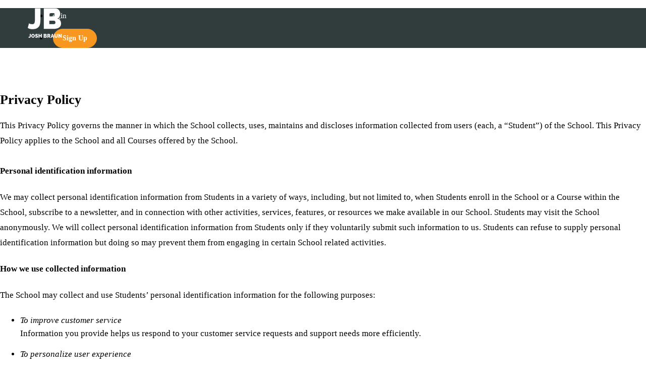

--- FILE ---
content_type: application/javascript; charset=UTF-8
request_url: https://joshbraun.teachable.com/cdn-cgi/challenge-platform/h/b/scripts/jsd/93954b626b88/main.js?
body_size: 4286
content:
window._cf_chl_opt={nMUP5:'b'};~function(S3,z,T,M,l,O,C,Z){S3=c,function(x,K,Sf,S2,R,H){for(Sf={x:389,K:413,R:394,H:425,k:369,o:451,L:374,G:401,i:386,I:373},S2=c,R=x();!![];)try{if(H=-parseInt(S2(Sf.x))/1+-parseInt(S2(Sf.K))/2+-parseInt(S2(Sf.R))/3+parseInt(S2(Sf.H))/4*(parseInt(S2(Sf.k))/5)+-parseInt(S2(Sf.o))/6*(parseInt(S2(Sf.L))/7)+-parseInt(S2(Sf.G))/8+-parseInt(S2(Sf.i))/9*(-parseInt(S2(Sf.I))/10),H===K)break;else R.push(R.shift())}catch(k){R.push(R.shift())}}(S,378445),z=this||self,T=z[S3(452)],M={},M[S3(363)]='o',M[S3(402)]='s',M[S3(396)]='u',M[S3(459)]='z',M[S3(456)]='n',M[S3(447)]='I',M[S3(406)]='b',l=M,z[S3(382)]=function(x,K,R,H,Sq,SH,SX,S8,L,G,i,I,P,A){if(Sq={x:434,K:428,R:433,H:434,k:390,o:400,L:349,G:390,i:349,I:354,P:416,A:399,B:397,W:391},SH={x:453,K:399,R:360},SX={x:392,K:423,R:437,H:457},S8=S3,null===K||void 0===K)return H;for(L=J(K),x[S8(Sq.x)][S8(Sq.K)]&&(L=L[S8(Sq.R)](x[S8(Sq.H)][S8(Sq.K)](K))),L=x[S8(Sq.k)][S8(Sq.o)]&&x[S8(Sq.L)]?x[S8(Sq.G)][S8(Sq.o)](new x[(S8(Sq.i))](L)):function(B,S9,W){for(S9=S8,B[S9(SH.x)](),W=0;W<B[S9(SH.K)];B[W+1]===B[W]?B[S9(SH.R)](W+1,1):W+=1);return B}(L),G='nAsAaAb'.split('A'),G=G[S8(Sq.I)][S8(Sq.P)](G),i=0;i<L[S8(Sq.A)];I=L[i],P=b(x,K,I),G(P)?(A=P==='s'&&!x[S8(Sq.B)](K[I]),S8(Sq.W)===R+I?o(R+I,P):A||o(R+I,K[I])):o(R+I,P),i++);return H;function o(B,W,S7){S7=c,Object[S7(SX.x)][S7(SX.K)][S7(SX.R)](H,W)||(H[W]=[]),H[W][S7(SX.H)](B)}},O=S3(454)[S3(439)](';'),C=O[S3(354)][S3(416)](O),z[S3(371)]=function(x,K,So,SS,R,H,k,o){for(So={x:430,K:399,R:345,H:457,k:385},SS=S3,R=Object[SS(So.x)](K),H=0;H<R[SS(So.K)];H++)if(k=R[H],k==='f'&&(k='N'),x[k]){for(o=0;o<K[R[H]][SS(So.K)];-1===x[k][SS(So.R)](K[R[H]][o])&&(C(K[R[H]][o])||x[k][SS(So.H)]('o.'+K[R[H]][o])),o++);}else x[k]=K[R[H]][SS(So.k)](function(L){return'o.'+L})},Z=function(SA,Su,SP,SI,Si,SL,Sm,K,R,H){return SA={x:435,K:409},Su={x:415,K:457,R:415,H:415,k:370,o:410,L:457},SP={x:399},SI={x:368},Si={x:399,K:410,R:392,H:423,k:437,o:392,L:437,G:368,i:457,I:457,P:457,A:415,B:415,W:437,h:368,Q:457,g:457,v:457,d:370},SL={x:347,K:410},Sm=S3,K=String[Sm(SA.x)],R={'h':function(k){return k==null?'':R.g(k,6,function(o,Sw){return Sw=c,Sw(SL.x)[Sw(SL.K)](o)})},'g':function(o,L,G,Sx,i,I,P,A,B,W,Q,V,D,U,Y,j,S0,S1){if(Sx=Sm,null==o)return'';for(I={},P={},A='',B=2,W=3,Q=2,V=[],D=0,U=0,Y=0;Y<o[Sx(Si.x)];Y+=1)if(j=o[Sx(Si.K)](Y),Object[Sx(Si.R)][Sx(Si.H)][Sx(Si.k)](I,j)||(I[j]=W++,P[j]=!0),S0=A+j,Object[Sx(Si.o)][Sx(Si.H)][Sx(Si.L)](I,S0))A=S0;else{if(Object[Sx(Si.o)][Sx(Si.H)][Sx(Si.k)](P,A)){if(256>A[Sx(Si.G)](0)){for(i=0;i<Q;D<<=1,U==L-1?(U=0,V[Sx(Si.i)](G(D)),D=0):U++,i++);for(S1=A[Sx(Si.G)](0),i=0;8>i;D=1&S1|D<<1.24,U==L-1?(U=0,V[Sx(Si.i)](G(D)),D=0):U++,S1>>=1,i++);}else{for(S1=1,i=0;i<Q;D=D<<1.85|S1,U==L-1?(U=0,V[Sx(Si.I)](G(D)),D=0):U++,S1=0,i++);for(S1=A[Sx(Si.G)](0),i=0;16>i;D=S1&1|D<<1.11,L-1==U?(U=0,V[Sx(Si.P)](G(D)),D=0):U++,S1>>=1,i++);}B--,B==0&&(B=Math[Sx(Si.A)](2,Q),Q++),delete P[A]}else for(S1=I[A],i=0;i<Q;D=D<<1.35|S1&1.59,L-1==U?(U=0,V[Sx(Si.I)](G(D)),D=0):U++,S1>>=1,i++);A=(B--,0==B&&(B=Math[Sx(Si.B)](2,Q),Q++),I[S0]=W++,String(j))}if(A!==''){if(Object[Sx(Si.R)][Sx(Si.H)][Sx(Si.W)](P,A)){if(256>A[Sx(Si.h)](0)){for(i=0;i<Q;D<<=1,L-1==U?(U=0,V[Sx(Si.Q)](G(D)),D=0):U++,i++);for(S1=A[Sx(Si.h)](0),i=0;8>i;D=D<<1.41|S1&1.96,L-1==U?(U=0,V[Sx(Si.Q)](G(D)),D=0):U++,S1>>=1,i++);}else{for(S1=1,i=0;i<Q;D=S1|D<<1,U==L-1?(U=0,V[Sx(Si.g)](G(D)),D=0):U++,S1=0,i++);for(S1=A[Sx(Si.G)](0),i=0;16>i;D=D<<1.71|1&S1,L-1==U?(U=0,V[Sx(Si.v)](G(D)),D=0):U++,S1>>=1,i++);}B--,0==B&&(B=Math[Sx(Si.B)](2,Q),Q++),delete P[A]}else for(S1=I[A],i=0;i<Q;D=D<<1|1.25&S1,L-1==U?(U=0,V[Sx(Si.I)](G(D)),D=0):U++,S1>>=1,i++);B--,B==0&&Q++}for(S1=2,i=0;i<Q;D=D<<1.51|1.69&S1,U==L-1?(U=0,V[Sx(Si.i)](G(D)),D=0):U++,S1>>=1,i++);for(;;)if(D<<=1,L-1==U){V[Sx(Si.i)](G(D));break}else U++;return V[Sx(Si.d)]('')},'j':function(k,SK){return SK=Sm,k==null?'':''==k?null:R.i(k[SK(SP.x)],32768,function(o,SR){return SR=SK,k[SR(SI.x)](o)})},'i':function(o,L,G,Sz,i,I,P,A,B,W,Q,V,D,U,Y,j,S1,S0){for(Sz=Sm,i=[],I=4,P=4,A=3,B=[],V=G(0),D=L,U=1,W=0;3>W;i[W]=W,W+=1);for(Y=0,j=Math[Sz(Su.x)](2,2),Q=1;Q!=j;S0=D&V,D>>=1,0==D&&(D=L,V=G(U++)),Y|=(0<S0?1:0)*Q,Q<<=1);switch(Y){case 0:for(Y=0,j=Math[Sz(Su.x)](2,8),Q=1;j!=Q;S0=V&D,D>>=1,0==D&&(D=L,V=G(U++)),Y|=(0<S0?1:0)*Q,Q<<=1);S1=K(Y);break;case 1:for(Y=0,j=Math[Sz(Su.x)](2,16),Q=1;Q!=j;S0=V&D,D>>=1,0==D&&(D=L,V=G(U++)),Y|=Q*(0<S0?1:0),Q<<=1);S1=K(Y);break;case 2:return''}for(W=i[3]=S1,B[Sz(Su.K)](S1);;){if(U>o)return'';for(Y=0,j=Math[Sz(Su.R)](2,A),Q=1;Q!=j;S0=V&D,D>>=1,D==0&&(D=L,V=G(U++)),Y|=Q*(0<S0?1:0),Q<<=1);switch(S1=Y){case 0:for(Y=0,j=Math[Sz(Su.x)](2,8),Q=1;Q!=j;S0=V&D,D>>=1,0==D&&(D=L,V=G(U++)),Y|=Q*(0<S0?1:0),Q<<=1);i[P++]=K(Y),S1=P-1,I--;break;case 1:for(Y=0,j=Math[Sz(Su.H)](2,16),Q=1;Q!=j;S0=D&V,D>>=1,D==0&&(D=L,V=G(U++)),Y|=(0<S0?1:0)*Q,Q<<=1);i[P++]=K(Y),S1=P-1,I--;break;case 2:return B[Sz(Su.k)]('')}if(I==0&&(I=Math[Sz(Su.x)](2,A),A++),i[S1])S1=i[S1];else if(S1===P)S1=W+W[Sz(Su.o)](0);else return null;B[Sz(Su.L)](S1),i[P++]=W+S1[Sz(Su.o)](0),I--,W=S1,0==I&&(I=Math[Sz(Su.R)](2,A),A++)}}},H={},H[Sm(SA.K)]=R.h,H}(),F();function a(SW,ST,x,K,R,H){return SW={x:432,K:412,R:405},ST=S3,x=z[ST(SW.x)],K=3600,R=Math[ST(SW.K)](+atob(x.t)),H=Math[ST(SW.K)](Date[ST(SW.R)]()/1e3),H-R>K?![]:!![]}function N(H,k,Sp,SJ,o,L,G,i,I,P,A,B){if(Sp={x:404,K:426,R:432,H:403,k:419,o:362,L:418,G:384,i:355,I:393,P:448,A:438,B:443,W:449,h:398,Q:444,g:357,v:387,d:419,V:407,D:414,U:427,n:455,Y:380,j:383,e:395,S0:366,S1:409},SJ=S3,!f(.01))return![];L=(o={},o[SJ(Sp.x)]=H,o[SJ(Sp.K)]=k,o);try{G=z[SJ(Sp.R)],i=SJ(Sp.H)+z[SJ(Sp.k)][SJ(Sp.o)]+SJ(Sp.L)+G.r+SJ(Sp.G),I=new z[(SJ(Sp.i))](),I[SJ(Sp.I)](SJ(Sp.P),i),I[SJ(Sp.A)]=2500,I[SJ(Sp.B)]=function(){},P={},P[SJ(Sp.W)]=z[SJ(Sp.k)][SJ(Sp.h)],P[SJ(Sp.Q)]=z[SJ(Sp.k)][SJ(Sp.g)],P[SJ(Sp.v)]=z[SJ(Sp.d)][SJ(Sp.V)],P[SJ(Sp.D)]=z[SJ(Sp.k)][SJ(Sp.U)],A=P,B={},B[SJ(Sp.n)]=L,B[SJ(Sp.Y)]=A,B[SJ(Sp.j)]=SJ(Sp.e),I[SJ(Sp.S0)](Z[SJ(Sp.S1)](B))}catch(W){}}function F(SY,Sn,SD,SO,x,K,R,H,k){if(SY={x:432,K:346,R:372,H:350,k:420,o:422,L:411},Sn={x:372,K:350,R:411},SD={x:353},SO=S3,x=z[SO(SY.x)],!x)return;if(!a())return;(K=![],R=x[SO(SY.K)]===!![],H=function(SC,o){if(SC=SO,!K){if(K=!![],!a())return;o=s(),y(o.r,function(L){X(x,L)}),o.e&&N(SC(SD.x),o.e)}},T[SO(SY.R)]!==SO(SY.H))?H():z[SO(SY.k)]?T[SO(SY.k)](SO(SY.o),H):(k=T[SO(SY.L)]||function(){},T[SO(SY.L)]=function(Ss){Ss=SO,k(),T[Ss(Sn.x)]!==Ss(Sn.K)&&(T[Ss(Sn.R)]=k,H())})}function f(x,SB,Sr){return SB={x:364},Sr=S3,Math[Sr(SB.x)]()<x}function J(x,SF,S6,K){for(SF={x:433,K:430,R:348},S6=S3,K=[];null!==x;K=K[S6(SF.x)](Object[S6(SF.K)](x)),x=Object[S6(SF.R)](x));return K}function X(R,H,Sj,SZ,k,o,L){if(Sj={x:367,K:346,R:441,H:383,k:356,o:421,L:450,G:351,i:383,I:356,P:421,A:426,B:408},SZ=S3,k=SZ(Sj.x),!R[SZ(Sj.K)])return;H===SZ(Sj.R)?(o={},o[SZ(Sj.H)]=k,o[SZ(Sj.k)]=R.r,o[SZ(Sj.o)]=SZ(Sj.R),z[SZ(Sj.L)][SZ(Sj.G)](o,'*')):(L={},L[SZ(Sj.i)]=k,L[SZ(Sj.I)]=R.r,L[SZ(Sj.P)]=SZ(Sj.A),L[SZ(Sj.B)]=H,z[SZ(Sj.L)][SZ(Sj.G)](L,'*'))}function s(St,Sc,R,H,k,o,L){Sc=(St={x:388,K:375,R:446,H:381,k:376,o:344,L:417,G:379,i:352,I:458,P:440,A:431},S3);try{return R=T[Sc(St.x)](Sc(St.K)),R[Sc(St.R)]=Sc(St.H),R[Sc(St.k)]='-1',T[Sc(St.o)][Sc(St.L)](R),H=R[Sc(St.G)],k={},k=Ijql6(H,H,'',k),k=Ijql6(H,H[Sc(St.i)]||H[Sc(St.I)],'n.',k),k=Ijql6(H,R[Sc(St.P)],'d.',k),T[Sc(St.o)][Sc(St.A)](R),o={},o.r=k,o.e=null,o}catch(G){return L={},L.r={},L.e=G,L}}function c(m,w,x){return x=S(),c=function(K,R,z){return K=K-342,z=x[K],z},c(m,w)}function y(x,K,Sv,Sg,SQ,Sh,SM,R,H){Sv={x:432,K:355,R:393,H:448,k:403,o:419,L:362,G:378,i:346,I:438,P:443,A:365,B:359,W:366,h:409,Q:442},Sg={x:343},SQ={x:424,K:441,R:445},Sh={x:438},SM=S3,R=z[SM(Sv.x)],H=new z[(SM(Sv.K))](),H[SM(Sv.R)](SM(Sv.H),SM(Sv.k)+z[SM(Sv.o)][SM(Sv.L)]+SM(Sv.G)+R.r),R[SM(Sv.i)]&&(H[SM(Sv.I)]=5e3,H[SM(Sv.P)]=function(Sl){Sl=SM,K(Sl(Sh.x))}),H[SM(Sv.A)]=function(SE){SE=SM,H[SE(SQ.x)]>=200&&H[SE(SQ.x)]<300?K(SE(SQ.K)):K(SE(SQ.R)+H[SE(SQ.x)])},H[SM(Sv.B)]=function(Sb){Sb=SM,K(Sb(Sg.x))},H[SM(Sv.W)](Z[SM(Sv.h)](JSON[SM(Sv.Q)](x)))}function S(Se){return Se='/invisible/jsd,map,2526813nWFBus,chlApiRumWidgetAgeMs,createElement,555669kxcCbe,Array,d.cookie,prototype,open,736440GxCWBJ,jsd,undefined,isNaN,evkH5,length,from,585480vdnqxM,string,/cdn-cgi/challenge-platform/h/,msg,now,boolean,JwVtE8,detail,NuON,charAt,onreadystatechange,floor,456462lviFCO,chlApiClientVersion,pow,bind,appendChild,/b/ov1/0.39181582305447776:1763220142:mFuX8cxezDS5OpXIuqIUjWfce_zIkdrpN3cATrHsTDc/,_cf_chl_opt,addEventListener,event,DOMContentLoaded,hasOwnProperty,status,8FtmuuJ,error,Brug8,getOwnPropertyNames,toString,keys,removeChild,__CF$cv$params,concat,Object,fromCharCode,isArray,call,timeout,split,contentDocument,success,stringify,ontimeout,chlApiUrl,http-code:,style,bigint,POST,chlApiSitekey,parent,2937582IALRQb,document,sort,_cf_chl_opt;kdLcs8;ZYSYt6;mJfw0;CntK7;Fikdj5;PZulp7;bMAJa5;LsaOO2;cwlZd3;xrOqw4;MoGZ8;ZxbA6;vlPW5;Ijql6;UxIdq5;sfiTj7;FtwmA0,errorInfoObject,number,push,navigator,symbol,Function,xhr-error,body,indexOf,api,7JFRIxHywlG3d45aS8NsvpWVY2DUfMBOjCozPbZ0eE6KctkmAQLr-$hg9Tu+X1qni,getPrototypeOf,Set,loading,postMessage,clientInformation,error on cf_chl_props,includes,XMLHttpRequest,sid,VIQF7,catch,onerror,splice,[native code],nMUP5,object,random,onload,send,cloudflare-invisible,charCodeAt,1417055uOnjmz,join,UxIdq5,readyState,50udmAmJ,7hEcgAu,iframe,tabIndex,function,/jsd/oneshot/93954b626b88/0.39181582305447776:1763220142:mFuX8cxezDS5OpXIuqIUjWfce_zIkdrpN3cATrHsTDc/,contentWindow,chctx,display: none,Ijql6,source'.split(','),S=function(){return Se},S()}function E(x,K,Sa,S4){return Sa={x:342,K:342,R:392,H:429,k:437,o:345,L:361},S4=S3,K instanceof x[S4(Sa.x)]&&0<x[S4(Sa.K)][S4(Sa.R)][S4(Sa.H)][S4(Sa.k)](K)[S4(Sa.o)](S4(Sa.L))}function b(x,K,R,SN,S5,H){S5=(SN={x:358,K:390,R:436,H:390,k:377},S3);try{return K[R][S5(SN.x)](function(){}),'p'}catch(k){}try{if(null==K[R])return void 0===K[R]?'u':'x'}catch(o){return'i'}return x[S5(SN.K)][S5(SN.R)](K[R])?'a':K[R]===x[S5(SN.H)]?'D':K[R]===!0?'T':K[R]===!1?'F':(H=typeof K[R],S5(SN.k)==H?E(x,K[R])?'N':'f':l[H]||'?')}}()